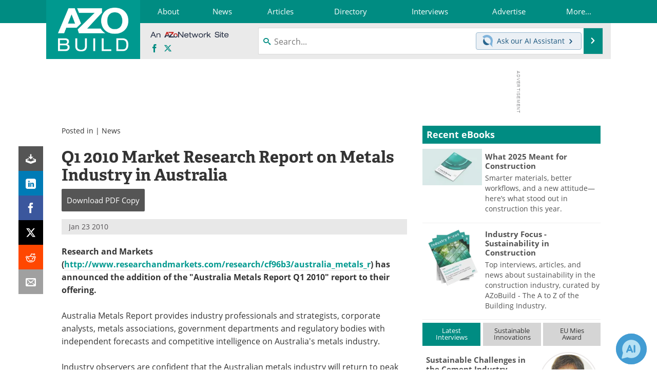

--- FILE ---
content_type: text/html; charset=utf-8
request_url: https://www.google.com/recaptcha/api2/aframe
body_size: 267
content:
<!DOCTYPE HTML><html><head><meta http-equiv="content-type" content="text/html; charset=UTF-8"></head><body><script nonce="Q7gwPLmiz4QGRS-bG41ATw">/** Anti-fraud and anti-abuse applications only. See google.com/recaptcha */ try{var clients={'sodar':'https://pagead2.googlesyndication.com/pagead/sodar?'};window.addEventListener("message",function(a){try{if(a.source===window.parent){var b=JSON.parse(a.data);var c=clients[b['id']];if(c){var d=document.createElement('img');d.src=c+b['params']+'&rc='+(localStorage.getItem("rc::a")?sessionStorage.getItem("rc::b"):"");window.document.body.appendChild(d);sessionStorage.setItem("rc::e",parseInt(sessionStorage.getItem("rc::e")||0)+1);localStorage.setItem("rc::h",'1769008067000');}}}catch(b){}});window.parent.postMessage("_grecaptcha_ready", "*");}catch(b){}</script></body></html>